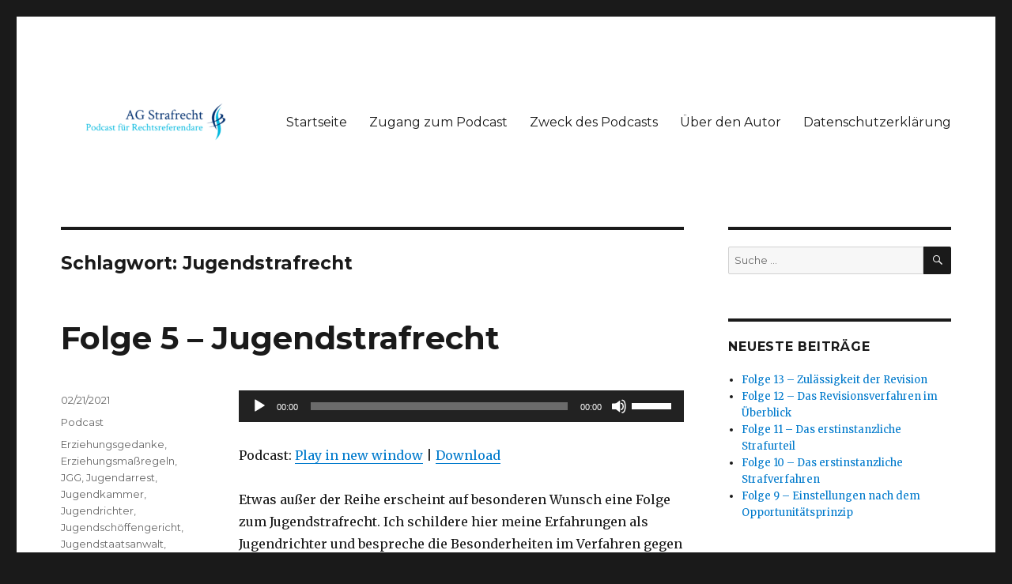

--- FILE ---
content_type: text/html; charset=UTF-8
request_url: https://ag-strafrecht.eu/tag/jugendstrafrecht/
body_size: 50831
content:
<!DOCTYPE html>
<html lang="de-DE" class="no-js">
<head>
	<meta charset="UTF-8">
	<meta name="viewport" content="width=device-width, initial-scale=1">
	<link rel="profile" href="https://gmpg.org/xfn/11">
		<script>(function(html){html.className = html.className.replace(/\bno-js\b/,'js')})(document.documentElement);</script>
<title>Jugendstrafrecht &#8211; AG Strafrecht</title>
<meta name='robots' content='max-image-preview:large' />
<link rel='dns-prefetch' href='//fonts.googleapis.com' />
<link rel='dns-prefetch' href='//s.w.org' />
<link href='https://fonts.gstatic.com' crossorigin rel='preconnect' />
<script>
window._wpemojiSettings = {"baseUrl":"https:\/\/s.w.org\/images\/core\/emoji\/14.0.0\/72x72\/","ext":".png","svgUrl":"https:\/\/s.w.org\/images\/core\/emoji\/14.0.0\/svg\/","svgExt":".svg","source":{"concatemoji":"https:\/\/ag-strafrecht.eu\/wp-includes\/js\/wp-emoji-release.min.js?ver=6.0"}};
/*! This file is auto-generated */
!function(e,a,t){var n,r,o,i=a.createElement("canvas"),p=i.getContext&&i.getContext("2d");function s(e,t){var a=String.fromCharCode,e=(p.clearRect(0,0,i.width,i.height),p.fillText(a.apply(this,e),0,0),i.toDataURL());return p.clearRect(0,0,i.width,i.height),p.fillText(a.apply(this,t),0,0),e===i.toDataURL()}function c(e){var t=a.createElement("script");t.src=e,t.defer=t.type="text/javascript",a.getElementsByTagName("head")[0].appendChild(t)}for(o=Array("flag","emoji"),t.supports={everything:!0,everythingExceptFlag:!0},r=0;r<o.length;r++)t.supports[o[r]]=function(e){if(!p||!p.fillText)return!1;switch(p.textBaseline="top",p.font="600 32px Arial",e){case"flag":return s([127987,65039,8205,9895,65039],[127987,65039,8203,9895,65039])?!1:!s([55356,56826,55356,56819],[55356,56826,8203,55356,56819])&&!s([55356,57332,56128,56423,56128,56418,56128,56421,56128,56430,56128,56423,56128,56447],[55356,57332,8203,56128,56423,8203,56128,56418,8203,56128,56421,8203,56128,56430,8203,56128,56423,8203,56128,56447]);case"emoji":return!s([129777,127995,8205,129778,127999],[129777,127995,8203,129778,127999])}return!1}(o[r]),t.supports.everything=t.supports.everything&&t.supports[o[r]],"flag"!==o[r]&&(t.supports.everythingExceptFlag=t.supports.everythingExceptFlag&&t.supports[o[r]]);t.supports.everythingExceptFlag=t.supports.everythingExceptFlag&&!t.supports.flag,t.DOMReady=!1,t.readyCallback=function(){t.DOMReady=!0},t.supports.everything||(n=function(){t.readyCallback()},a.addEventListener?(a.addEventListener("DOMContentLoaded",n,!1),e.addEventListener("load",n,!1)):(e.attachEvent("onload",n),a.attachEvent("onreadystatechange",function(){"complete"===a.readyState&&t.readyCallback()})),(e=t.source||{}).concatemoji?c(e.concatemoji):e.wpemoji&&e.twemoji&&(c(e.twemoji),c(e.wpemoji)))}(window,document,window._wpemojiSettings);
</script>
<style>
img.wp-smiley,
img.emoji {
	display: inline !important;
	border: none !important;
	box-shadow: none !important;
	height: 1em !important;
	width: 1em !important;
	margin: 0 0.07em !important;
	vertical-align: -0.1em !important;
	background: none !important;
	padding: 0 !important;
}
</style>
	<link rel='stylesheet' id='wp-block-library-css'  href='https://ag-strafrecht.eu/wp-includes/css/dist/block-library/style.min.css?ver=6.0' media='all' />
<style id='wp-block-library-theme-inline-css'>
.wp-block-audio figcaption{color:#555;font-size:13px;text-align:center}.is-dark-theme .wp-block-audio figcaption{color:hsla(0,0%,100%,.65)}.wp-block-code{border:1px solid #ccc;border-radius:4px;font-family:Menlo,Consolas,monaco,monospace;padding:.8em 1em}.wp-block-embed figcaption{color:#555;font-size:13px;text-align:center}.is-dark-theme .wp-block-embed figcaption{color:hsla(0,0%,100%,.65)}.blocks-gallery-caption{color:#555;font-size:13px;text-align:center}.is-dark-theme .blocks-gallery-caption{color:hsla(0,0%,100%,.65)}.wp-block-image figcaption{color:#555;font-size:13px;text-align:center}.is-dark-theme .wp-block-image figcaption{color:hsla(0,0%,100%,.65)}.wp-block-pullquote{border-top:4px solid;border-bottom:4px solid;margin-bottom:1.75em;color:currentColor}.wp-block-pullquote__citation,.wp-block-pullquote cite,.wp-block-pullquote footer{color:currentColor;text-transform:uppercase;font-size:.8125em;font-style:normal}.wp-block-quote{border-left:.25em solid;margin:0 0 1.75em;padding-left:1em}.wp-block-quote cite,.wp-block-quote footer{color:currentColor;font-size:.8125em;position:relative;font-style:normal}.wp-block-quote.has-text-align-right{border-left:none;border-right:.25em solid;padding-left:0;padding-right:1em}.wp-block-quote.has-text-align-center{border:none;padding-left:0}.wp-block-quote.is-large,.wp-block-quote.is-style-large,.wp-block-quote.is-style-plain{border:none}.wp-block-search .wp-block-search__label{font-weight:700}:where(.wp-block-group.has-background){padding:1.25em 2.375em}.wp-block-separator.has-css-opacity{opacity:.4}.wp-block-separator{border:none;border-bottom:2px solid;margin-left:auto;margin-right:auto}.wp-block-separator.has-alpha-channel-opacity{opacity:1}.wp-block-separator:not(.is-style-wide):not(.is-style-dots){width:100px}.wp-block-separator.has-background:not(.is-style-dots){border-bottom:none;height:1px}.wp-block-separator.has-background:not(.is-style-wide):not(.is-style-dots){height:2px}.wp-block-table thead{border-bottom:3px solid}.wp-block-table tfoot{border-top:3px solid}.wp-block-table td,.wp-block-table th{padding:.5em;border:1px solid;word-break:normal}.wp-block-table figcaption{color:#555;font-size:13px;text-align:center}.is-dark-theme .wp-block-table figcaption{color:hsla(0,0%,100%,.65)}.wp-block-video figcaption{color:#555;font-size:13px;text-align:center}.is-dark-theme .wp-block-video figcaption{color:hsla(0,0%,100%,.65)}.wp-block-template-part.has-background{padding:1.25em 2.375em;margin-top:0;margin-bottom:0}
</style>
<style id='global-styles-inline-css'>
body{--wp--preset--color--black: #000000;--wp--preset--color--cyan-bluish-gray: #abb8c3;--wp--preset--color--white: #fff;--wp--preset--color--pale-pink: #f78da7;--wp--preset--color--vivid-red: #cf2e2e;--wp--preset--color--luminous-vivid-orange: #ff6900;--wp--preset--color--luminous-vivid-amber: #fcb900;--wp--preset--color--light-green-cyan: #7bdcb5;--wp--preset--color--vivid-green-cyan: #00d084;--wp--preset--color--pale-cyan-blue: #8ed1fc;--wp--preset--color--vivid-cyan-blue: #0693e3;--wp--preset--color--vivid-purple: #9b51e0;--wp--preset--color--dark-gray: #1a1a1a;--wp--preset--color--medium-gray: #686868;--wp--preset--color--light-gray: #e5e5e5;--wp--preset--color--blue-gray: #4d545c;--wp--preset--color--bright-blue: #007acc;--wp--preset--color--light-blue: #9adffd;--wp--preset--color--dark-brown: #402b30;--wp--preset--color--medium-brown: #774e24;--wp--preset--color--dark-red: #640c1f;--wp--preset--color--bright-red: #ff675f;--wp--preset--color--yellow: #ffef8e;--wp--preset--gradient--vivid-cyan-blue-to-vivid-purple: linear-gradient(135deg,rgba(6,147,227,1) 0%,rgb(155,81,224) 100%);--wp--preset--gradient--light-green-cyan-to-vivid-green-cyan: linear-gradient(135deg,rgb(122,220,180) 0%,rgb(0,208,130) 100%);--wp--preset--gradient--luminous-vivid-amber-to-luminous-vivid-orange: linear-gradient(135deg,rgba(252,185,0,1) 0%,rgba(255,105,0,1) 100%);--wp--preset--gradient--luminous-vivid-orange-to-vivid-red: linear-gradient(135deg,rgba(255,105,0,1) 0%,rgb(207,46,46) 100%);--wp--preset--gradient--very-light-gray-to-cyan-bluish-gray: linear-gradient(135deg,rgb(238,238,238) 0%,rgb(169,184,195) 100%);--wp--preset--gradient--cool-to-warm-spectrum: linear-gradient(135deg,rgb(74,234,220) 0%,rgb(151,120,209) 20%,rgb(207,42,186) 40%,rgb(238,44,130) 60%,rgb(251,105,98) 80%,rgb(254,248,76) 100%);--wp--preset--gradient--blush-light-purple: linear-gradient(135deg,rgb(255,206,236) 0%,rgb(152,150,240) 100%);--wp--preset--gradient--blush-bordeaux: linear-gradient(135deg,rgb(254,205,165) 0%,rgb(254,45,45) 50%,rgb(107,0,62) 100%);--wp--preset--gradient--luminous-dusk: linear-gradient(135deg,rgb(255,203,112) 0%,rgb(199,81,192) 50%,rgb(65,88,208) 100%);--wp--preset--gradient--pale-ocean: linear-gradient(135deg,rgb(255,245,203) 0%,rgb(182,227,212) 50%,rgb(51,167,181) 100%);--wp--preset--gradient--electric-grass: linear-gradient(135deg,rgb(202,248,128) 0%,rgb(113,206,126) 100%);--wp--preset--gradient--midnight: linear-gradient(135deg,rgb(2,3,129) 0%,rgb(40,116,252) 100%);--wp--preset--duotone--dark-grayscale: url('#wp-duotone-dark-grayscale');--wp--preset--duotone--grayscale: url('#wp-duotone-grayscale');--wp--preset--duotone--purple-yellow: url('#wp-duotone-purple-yellow');--wp--preset--duotone--blue-red: url('#wp-duotone-blue-red');--wp--preset--duotone--midnight: url('#wp-duotone-midnight');--wp--preset--duotone--magenta-yellow: url('#wp-duotone-magenta-yellow');--wp--preset--duotone--purple-green: url('#wp-duotone-purple-green');--wp--preset--duotone--blue-orange: url('#wp-duotone-blue-orange');--wp--preset--font-size--small: 13px;--wp--preset--font-size--medium: 20px;--wp--preset--font-size--large: 36px;--wp--preset--font-size--x-large: 42px;}.has-black-color{color: var(--wp--preset--color--black) !important;}.has-cyan-bluish-gray-color{color: var(--wp--preset--color--cyan-bluish-gray) !important;}.has-white-color{color: var(--wp--preset--color--white) !important;}.has-pale-pink-color{color: var(--wp--preset--color--pale-pink) !important;}.has-vivid-red-color{color: var(--wp--preset--color--vivid-red) !important;}.has-luminous-vivid-orange-color{color: var(--wp--preset--color--luminous-vivid-orange) !important;}.has-luminous-vivid-amber-color{color: var(--wp--preset--color--luminous-vivid-amber) !important;}.has-light-green-cyan-color{color: var(--wp--preset--color--light-green-cyan) !important;}.has-vivid-green-cyan-color{color: var(--wp--preset--color--vivid-green-cyan) !important;}.has-pale-cyan-blue-color{color: var(--wp--preset--color--pale-cyan-blue) !important;}.has-vivid-cyan-blue-color{color: var(--wp--preset--color--vivid-cyan-blue) !important;}.has-vivid-purple-color{color: var(--wp--preset--color--vivid-purple) !important;}.has-black-background-color{background-color: var(--wp--preset--color--black) !important;}.has-cyan-bluish-gray-background-color{background-color: var(--wp--preset--color--cyan-bluish-gray) !important;}.has-white-background-color{background-color: var(--wp--preset--color--white) !important;}.has-pale-pink-background-color{background-color: var(--wp--preset--color--pale-pink) !important;}.has-vivid-red-background-color{background-color: var(--wp--preset--color--vivid-red) !important;}.has-luminous-vivid-orange-background-color{background-color: var(--wp--preset--color--luminous-vivid-orange) !important;}.has-luminous-vivid-amber-background-color{background-color: var(--wp--preset--color--luminous-vivid-amber) !important;}.has-light-green-cyan-background-color{background-color: var(--wp--preset--color--light-green-cyan) !important;}.has-vivid-green-cyan-background-color{background-color: var(--wp--preset--color--vivid-green-cyan) !important;}.has-pale-cyan-blue-background-color{background-color: var(--wp--preset--color--pale-cyan-blue) !important;}.has-vivid-cyan-blue-background-color{background-color: var(--wp--preset--color--vivid-cyan-blue) !important;}.has-vivid-purple-background-color{background-color: var(--wp--preset--color--vivid-purple) !important;}.has-black-border-color{border-color: var(--wp--preset--color--black) !important;}.has-cyan-bluish-gray-border-color{border-color: var(--wp--preset--color--cyan-bluish-gray) !important;}.has-white-border-color{border-color: var(--wp--preset--color--white) !important;}.has-pale-pink-border-color{border-color: var(--wp--preset--color--pale-pink) !important;}.has-vivid-red-border-color{border-color: var(--wp--preset--color--vivid-red) !important;}.has-luminous-vivid-orange-border-color{border-color: var(--wp--preset--color--luminous-vivid-orange) !important;}.has-luminous-vivid-amber-border-color{border-color: var(--wp--preset--color--luminous-vivid-amber) !important;}.has-light-green-cyan-border-color{border-color: var(--wp--preset--color--light-green-cyan) !important;}.has-vivid-green-cyan-border-color{border-color: var(--wp--preset--color--vivid-green-cyan) !important;}.has-pale-cyan-blue-border-color{border-color: var(--wp--preset--color--pale-cyan-blue) !important;}.has-vivid-cyan-blue-border-color{border-color: var(--wp--preset--color--vivid-cyan-blue) !important;}.has-vivid-purple-border-color{border-color: var(--wp--preset--color--vivid-purple) !important;}.has-vivid-cyan-blue-to-vivid-purple-gradient-background{background: var(--wp--preset--gradient--vivid-cyan-blue-to-vivid-purple) !important;}.has-light-green-cyan-to-vivid-green-cyan-gradient-background{background: var(--wp--preset--gradient--light-green-cyan-to-vivid-green-cyan) !important;}.has-luminous-vivid-amber-to-luminous-vivid-orange-gradient-background{background: var(--wp--preset--gradient--luminous-vivid-amber-to-luminous-vivid-orange) !important;}.has-luminous-vivid-orange-to-vivid-red-gradient-background{background: var(--wp--preset--gradient--luminous-vivid-orange-to-vivid-red) !important;}.has-very-light-gray-to-cyan-bluish-gray-gradient-background{background: var(--wp--preset--gradient--very-light-gray-to-cyan-bluish-gray) !important;}.has-cool-to-warm-spectrum-gradient-background{background: var(--wp--preset--gradient--cool-to-warm-spectrum) !important;}.has-blush-light-purple-gradient-background{background: var(--wp--preset--gradient--blush-light-purple) !important;}.has-blush-bordeaux-gradient-background{background: var(--wp--preset--gradient--blush-bordeaux) !important;}.has-luminous-dusk-gradient-background{background: var(--wp--preset--gradient--luminous-dusk) !important;}.has-pale-ocean-gradient-background{background: var(--wp--preset--gradient--pale-ocean) !important;}.has-electric-grass-gradient-background{background: var(--wp--preset--gradient--electric-grass) !important;}.has-midnight-gradient-background{background: var(--wp--preset--gradient--midnight) !important;}.has-small-font-size{font-size: var(--wp--preset--font-size--small) !important;}.has-medium-font-size{font-size: var(--wp--preset--font-size--medium) !important;}.has-large-font-size{font-size: var(--wp--preset--font-size--large) !important;}.has-x-large-font-size{font-size: var(--wp--preset--font-size--x-large) !important;}
</style>
<link rel='stylesheet' id='twentysixteen-fonts-css'  href='https://fonts.googleapis.com/css?family=Merriweather%3A400%2C700%2C900%2C400italic%2C700italic%2C900italic%7CMontserrat%3A400%2C700%7CInconsolata%3A400&#038;subset=latin%2Clatin-ext&#038;display=fallback' media='all' />
<link rel='stylesheet' id='genericons-css'  href='https://ag-strafrecht.eu/wp-content/themes/twentysixteen/genericons/genericons.css?ver=20201208' media='all' />
<link rel='stylesheet' id='twentysixteen-style-css'  href='https://ag-strafrecht.eu/wp-content/themes/twentysixteen/style.css?ver=20201208' media='all' />
<link rel='stylesheet' id='twentysixteen-block-style-css'  href='https://ag-strafrecht.eu/wp-content/themes/twentysixteen/css/blocks.css?ver=20190102' media='all' />
<!--[if lt IE 10]>
<link rel='stylesheet' id='twentysixteen-ie-css'  href='https://ag-strafrecht.eu/wp-content/themes/twentysixteen/css/ie.css?ver=20170530' media='all' />
<![endif]-->
<!--[if lt IE 9]>
<link rel='stylesheet' id='twentysixteen-ie8-css'  href='https://ag-strafrecht.eu/wp-content/themes/twentysixteen/css/ie8.css?ver=20170530' media='all' />
<![endif]-->
<!--[if lt IE 8]>
<link rel='stylesheet' id='twentysixteen-ie7-css'  href='https://ag-strafrecht.eu/wp-content/themes/twentysixteen/css/ie7.css?ver=20170530' media='all' />
<![endif]-->
<script src='https://ag-strafrecht.eu/wp-content/plugins/strato-assistant/js/cookies.js?ver=6.0' id='strato-assistant-wp-cookies-js'></script>
<!--[if lt IE 9]>
<script src='https://ag-strafrecht.eu/wp-content/themes/twentysixteen/js/html5.js?ver=3.7.3' id='twentysixteen-html5-js'></script>
<![endif]-->
<script src='https://ag-strafrecht.eu/wp-includes/js/jquery/jquery.min.js?ver=3.6.0' id='jquery-core-js'></script>
<script src='https://ag-strafrecht.eu/wp-includes/js/jquery/jquery-migrate.min.js?ver=3.3.2' id='jquery-migrate-js'></script>
<link rel="https://api.w.org/" href="https://ag-strafrecht.eu/wp-json/" /><link rel="alternate" type="application/json" href="https://ag-strafrecht.eu/wp-json/wp/v2/tags/49" /><link rel="EditURI" type="application/rsd+xml" title="RSD" href="https://ag-strafrecht.eu/xmlrpc.php?rsd" />
<link rel="wlwmanifest" type="application/wlwmanifest+xml" href="https://ag-strafrecht.eu/wp-includes/wlwmanifest.xml" /> 
<meta name="generator" content="WordPress 6.0" />
<script type="text/javascript"><!--
function powerpress_pinw(pinw_url){window.open(pinw_url, 'PowerPressPlayer','toolbar=0,status=0,resizable=1,width=460,height=320');	return false;}
//-->
</script>
<style>.recentcomments a{display:inline !important;padding:0 !important;margin:0 !important;}</style>		<style type="text/css" id="twentysixteen-header-css">
		.site-branding {
			margin: 0 auto 0 0;
		}

		.site-branding .site-title,
		.site-description {
			clip: rect(1px, 1px, 1px, 1px);
			position: absolute;
		}
		</style>
		<link rel="icon" href="https://ag-strafrecht.eu/wp-content/uploads/2020/12/cropped-FaviconLogo-32x32.jpg" sizes="32x32" />
<link rel="icon" href="https://ag-strafrecht.eu/wp-content/uploads/2020/12/cropped-FaviconLogo-192x192.jpg" sizes="192x192" />
<link rel="apple-touch-icon" href="https://ag-strafrecht.eu/wp-content/uploads/2020/12/cropped-FaviconLogo-180x180.jpg" />
<meta name="msapplication-TileImage" content="https://ag-strafrecht.eu/wp-content/uploads/2020/12/cropped-FaviconLogo-270x270.jpg" />
</head>

<body class="archive tag tag-jugendstrafrecht tag-49 wp-custom-logo wp-embed-responsive hfeed">
<svg xmlns="http://www.w3.org/2000/svg" viewBox="0 0 0 0" width="0" height="0" focusable="false" role="none" style="visibility: hidden; position: absolute; left: -9999px; overflow: hidden;" ><defs><filter id="wp-duotone-dark-grayscale"><feColorMatrix color-interpolation-filters="sRGB" type="matrix" values=" .299 .587 .114 0 0 .299 .587 .114 0 0 .299 .587 .114 0 0 .299 .587 .114 0 0 " /><feComponentTransfer color-interpolation-filters="sRGB" ><feFuncR type="table" tableValues="0 0.49803921568627" /><feFuncG type="table" tableValues="0 0.49803921568627" /><feFuncB type="table" tableValues="0 0.49803921568627" /><feFuncA type="table" tableValues="1 1" /></feComponentTransfer><feComposite in2="SourceGraphic" operator="in" /></filter></defs></svg><svg xmlns="http://www.w3.org/2000/svg" viewBox="0 0 0 0" width="0" height="0" focusable="false" role="none" style="visibility: hidden; position: absolute; left: -9999px; overflow: hidden;" ><defs><filter id="wp-duotone-grayscale"><feColorMatrix color-interpolation-filters="sRGB" type="matrix" values=" .299 .587 .114 0 0 .299 .587 .114 0 0 .299 .587 .114 0 0 .299 .587 .114 0 0 " /><feComponentTransfer color-interpolation-filters="sRGB" ><feFuncR type="table" tableValues="0 1" /><feFuncG type="table" tableValues="0 1" /><feFuncB type="table" tableValues="0 1" /><feFuncA type="table" tableValues="1 1" /></feComponentTransfer><feComposite in2="SourceGraphic" operator="in" /></filter></defs></svg><svg xmlns="http://www.w3.org/2000/svg" viewBox="0 0 0 0" width="0" height="0" focusable="false" role="none" style="visibility: hidden; position: absolute; left: -9999px; overflow: hidden;" ><defs><filter id="wp-duotone-purple-yellow"><feColorMatrix color-interpolation-filters="sRGB" type="matrix" values=" .299 .587 .114 0 0 .299 .587 .114 0 0 .299 .587 .114 0 0 .299 .587 .114 0 0 " /><feComponentTransfer color-interpolation-filters="sRGB" ><feFuncR type="table" tableValues="0.54901960784314 0.98823529411765" /><feFuncG type="table" tableValues="0 1" /><feFuncB type="table" tableValues="0.71764705882353 0.25490196078431" /><feFuncA type="table" tableValues="1 1" /></feComponentTransfer><feComposite in2="SourceGraphic" operator="in" /></filter></defs></svg><svg xmlns="http://www.w3.org/2000/svg" viewBox="0 0 0 0" width="0" height="0" focusable="false" role="none" style="visibility: hidden; position: absolute; left: -9999px; overflow: hidden;" ><defs><filter id="wp-duotone-blue-red"><feColorMatrix color-interpolation-filters="sRGB" type="matrix" values=" .299 .587 .114 0 0 .299 .587 .114 0 0 .299 .587 .114 0 0 .299 .587 .114 0 0 " /><feComponentTransfer color-interpolation-filters="sRGB" ><feFuncR type="table" tableValues="0 1" /><feFuncG type="table" tableValues="0 0.27843137254902" /><feFuncB type="table" tableValues="0.5921568627451 0.27843137254902" /><feFuncA type="table" tableValues="1 1" /></feComponentTransfer><feComposite in2="SourceGraphic" operator="in" /></filter></defs></svg><svg xmlns="http://www.w3.org/2000/svg" viewBox="0 0 0 0" width="0" height="0" focusable="false" role="none" style="visibility: hidden; position: absolute; left: -9999px; overflow: hidden;" ><defs><filter id="wp-duotone-midnight"><feColorMatrix color-interpolation-filters="sRGB" type="matrix" values=" .299 .587 .114 0 0 .299 .587 .114 0 0 .299 .587 .114 0 0 .299 .587 .114 0 0 " /><feComponentTransfer color-interpolation-filters="sRGB" ><feFuncR type="table" tableValues="0 0" /><feFuncG type="table" tableValues="0 0.64705882352941" /><feFuncB type="table" tableValues="0 1" /><feFuncA type="table" tableValues="1 1" /></feComponentTransfer><feComposite in2="SourceGraphic" operator="in" /></filter></defs></svg><svg xmlns="http://www.w3.org/2000/svg" viewBox="0 0 0 0" width="0" height="0" focusable="false" role="none" style="visibility: hidden; position: absolute; left: -9999px; overflow: hidden;" ><defs><filter id="wp-duotone-magenta-yellow"><feColorMatrix color-interpolation-filters="sRGB" type="matrix" values=" .299 .587 .114 0 0 .299 .587 .114 0 0 .299 .587 .114 0 0 .299 .587 .114 0 0 " /><feComponentTransfer color-interpolation-filters="sRGB" ><feFuncR type="table" tableValues="0.78039215686275 1" /><feFuncG type="table" tableValues="0 0.94901960784314" /><feFuncB type="table" tableValues="0.35294117647059 0.47058823529412" /><feFuncA type="table" tableValues="1 1" /></feComponentTransfer><feComposite in2="SourceGraphic" operator="in" /></filter></defs></svg><svg xmlns="http://www.w3.org/2000/svg" viewBox="0 0 0 0" width="0" height="0" focusable="false" role="none" style="visibility: hidden; position: absolute; left: -9999px; overflow: hidden;" ><defs><filter id="wp-duotone-purple-green"><feColorMatrix color-interpolation-filters="sRGB" type="matrix" values=" .299 .587 .114 0 0 .299 .587 .114 0 0 .299 .587 .114 0 0 .299 .587 .114 0 0 " /><feComponentTransfer color-interpolation-filters="sRGB" ><feFuncR type="table" tableValues="0.65098039215686 0.40392156862745" /><feFuncG type="table" tableValues="0 1" /><feFuncB type="table" tableValues="0.44705882352941 0.4" /><feFuncA type="table" tableValues="1 1" /></feComponentTransfer><feComposite in2="SourceGraphic" operator="in" /></filter></defs></svg><svg xmlns="http://www.w3.org/2000/svg" viewBox="0 0 0 0" width="0" height="0" focusable="false" role="none" style="visibility: hidden; position: absolute; left: -9999px; overflow: hidden;" ><defs><filter id="wp-duotone-blue-orange"><feColorMatrix color-interpolation-filters="sRGB" type="matrix" values=" .299 .587 .114 0 0 .299 .587 .114 0 0 .299 .587 .114 0 0 .299 .587 .114 0 0 " /><feComponentTransfer color-interpolation-filters="sRGB" ><feFuncR type="table" tableValues="0.098039215686275 1" /><feFuncG type="table" tableValues="0 0.66274509803922" /><feFuncB type="table" tableValues="0.84705882352941 0.41960784313725" /><feFuncA type="table" tableValues="1 1" /></feComponentTransfer><feComposite in2="SourceGraphic" operator="in" /></filter></defs></svg><div id="page" class="site">
	<div class="site-inner">
		<a class="skip-link screen-reader-text" href="#content">Zum Inhalt springen</a>

		<header id="masthead" class="site-header" role="banner">
			<div class="site-header-main">
				<div class="site-branding">
					<a href="https://ag-strafrecht.eu/" class="custom-logo-link" rel="home"><img width="240" height="80" src="https://ag-strafrecht.eu/wp-content/uploads/2020/12/cropped-TwitterHeader.png" class="custom-logo" alt="AG Strafrecht" /></a>
											<p class="site-title"><a href="https://ag-strafrecht.eu/" rel="home">AG Strafrecht</a></p>
												<p class="site-description">Podcast für Rechtsreferendare</p>
									</div><!-- .site-branding -->

									<button id="menu-toggle" class="menu-toggle">Menü</button>

					<div id="site-header-menu" class="site-header-menu">
													<nav id="site-navigation" class="main-navigation" role="navigation" aria-label="Primäres Menü">
								<div class="menu-menue-container"><ul id="menu-menue" class="primary-menu"><li id="menu-item-6" class="menu-item menu-item-type-custom menu-item-object-custom menu-item-home menu-item-6"><a href="http://ag-strafrecht.eu">Startseite</a></li>
<li id="menu-item-15" class="menu-item menu-item-type-post_type menu-item-object-page menu-item-15"><a href="https://ag-strafrecht.eu/zugang-zum-podcast/">Zugang zum Podcast</a></li>
<li id="menu-item-16" class="menu-item menu-item-type-post_type menu-item-object-page menu-item-16"><a href="https://ag-strafrecht.eu/zweck-des-podcasts/">Zweck des Podcasts</a></li>
<li id="menu-item-17" class="menu-item menu-item-type-post_type menu-item-object-page menu-item-17"><a href="https://ag-strafrecht.eu/ueber-den-autor/">Über den Autor</a></li>
<li id="menu-item-30" class="menu-item menu-item-type-post_type menu-item-object-page menu-item-privacy-policy menu-item-30"><a href="https://ag-strafrecht.eu/datenschutzerklaerung/">Datenschutzerklärung</a></li>
</ul></div>							</nav><!-- .main-navigation -->
						
											</div><!-- .site-header-menu -->
							</div><!-- .site-header-main -->

					</header><!-- .site-header -->

		<div id="content" class="site-content">

	<div id="primary" class="content-area">
		<main id="main" class="site-main" role="main">

		
			<header class="page-header">
				<h1 class="page-title">Schlagwort: <span>Jugendstrafrecht</span></h1>			</header><!-- .page-header -->

			
<article id="post-54" class="post-54 post type-post status-publish format-standard hentry category-podcast tag-erziehungsgedanke tag-erziehungsmassregeln tag-jgg tag-jugendarrest tag-jugendkammer tag-jugendrichter tag-jugendschoeffengericht tag-jugendstaatsanwalt tag-jugendstrafe tag-jugendstrafrecht tag-sozialstunden tag-vorbewaehrung tag-warnschussarrest tag-zuchtmittel">
	<header class="entry-header">
		
		<h2 class="entry-title"><a href="https://ag-strafrecht.eu/podcast/folge-5-jugendstrafrecht/" rel="bookmark">Folge 5 &#8211; Jugendstrafrecht</a></h2>	</header><!-- .entry-header -->

	
	
	<div class="entry-content">
		<div class="powerpress_player" id="powerpress_player_2395"><!--[if lt IE 9]><script>document.createElement('audio');</script><![endif]-->
<audio class="wp-audio-shortcode" id="audio-54-1" preload="none" style="width: 100%;" controls="controls"><source type="audio/mpeg" src="https://www.ag-strafrecht.eu/podcast/folge5/folge5.mp3?_=1" /><a href="https://www.ag-strafrecht.eu/podcast/folge5/folge5.mp3">https://www.ag-strafrecht.eu/podcast/folge5/folge5.mp3</a></audio></div><p class="powerpress_links powerpress_links_mp3">Podcast: <a href="https://www.ag-strafrecht.eu/podcast/folge5/folge5.mp3" class="powerpress_link_pinw" target="_blank" title="Play in new window" onclick="return powerpress_pinw('https://ag-strafrecht.eu/?powerpress_pinw=54-podcast');" rel="nofollow">Play in new window</a> | <a href="https://www.ag-strafrecht.eu/podcast/folge5/folge5.mp3" class="powerpress_link_d" title="Download" rel="nofollow" download="folge5.mp3">Download</a></p>
<p>Etwas außer der Reihe erscheint auf besonderen Wunsch eine Folge zum Jugendstrafrecht. Ich schildere hier meine Erfahrungen als Jugendrichter und bespreche die Besonderheiten im Verfahren gegen Jugendliche und Heranwachsende nach dem JGG.</p>



<p></p>



<p><strong>Gerichtsverfassung der Jugendgerichte und Verfahrensbeteiligte:</strong></p>



<ul><li><a href="https://www.gesetze-im-internet.de/jgg/__1.html" data-type="URL" data-id="https://www.gesetze-im-internet.de/jgg/__1.html" target="_blank" rel="noreferrer noopener">§ 1 JGG</a></li><li><a href="https://www.gesetze-im-internet.de/jgg/__3.html" data-type="URL" data-id="https://www.gesetze-im-internet.de/jgg/__3.html" target="_blank" rel="noreferrer noopener">§ 3 JGG</a></li><li><a href="https://www.gesetze-im-internet.de/jgg/__33.html" data-type="URL" data-id="https://www.gesetze-im-internet.de/jgg/__33.html" target="_blank" rel="noreferrer noopener">§ 33 JGG</a></li><li><a href="https://www.gesetze-im-internet.de/jgg/__35.html" data-type="URL" data-id="https://www.gesetze-im-internet.de/jgg/__35.html" target="_blank" rel="noreferrer noopener">§ 35 JGG</a></li><li><a href="https://www.gesetze-im-internet.de/jgg/__36.html" data-type="URL" data-id="https://www.gesetze-im-internet.de/jgg/__36.html" target="_blank" rel="noreferrer noopener">§ 36 JGG</a></li><li><a href="https://www.gesetze-im-internet.de/jgg/__38.html" data-type="URL" data-id="https://www.gesetze-im-internet.de/jgg/__38.html" target="_blank" rel="noreferrer noopener">§ 38 JGG</a></li></ul>



<p></p>



<p><strong>Sachliche Zuständigkeiten:</strong></p>



<ul><li><a href="https://www.gesetze-im-internet.de/jgg/__34.html" data-type="URL" data-id="https://www.gesetze-im-internet.de/jgg/__34.html" target="_blank" rel="noreferrer noopener">§ 34 JGG</a></li><li><a href="https://www.gesetze-im-internet.de/jgg/__39.html" data-type="URL" data-id="https://www.gesetze-im-internet.de/jgg/__39.html" target="_blank" rel="noreferrer noopener">§ 39 JGG</a></li><li><a href="https://www.gesetze-im-internet.de/jgg/__41.html" data-type="URL" data-id="https://www.gesetze-im-internet.de/jgg/__41.html" target="_blank" rel="noreferrer noopener">§ 41 JGG</a></li><li><a href="https://www.gesetze-im-internet.de/jgg/__42.html" data-type="URL" data-id="https://www.gesetze-im-internet.de/jgg/__42.html" target="_blank" rel="noreferrer noopener">§ 42 JGG</a></li></ul>



<p></p>



<p><strong>Besonderheiten im Verfahren gegen Jugendliche</strong>:</p>



<ul><li><a href="https://www.gesetze-im-internet.de/jgg/__45.html" data-type="URL" data-id="https://www.gesetze-im-internet.de/jgg/__45.html" target="_blank" rel="noreferrer noopener">§ 45 JGG</a></li><li><a href="https://www.bundesverfassungsgericht.de/SharedDocs/Downloads/DE/2017/03/rk20170308_2bvr228216.pdf;jsessionid=3BBA06DAFB91CE85D39DBDE6AED1BD44.2_cid377?__blob=publicationFile&amp;v=6" data-type="URL" data-id="https://www.bundesverfassungsgericht.de/SharedDocs/Downloads/DE/2017/03/rk20170308_2bvr228216.pdf;jsessionid=3BBA06DAFB91CE85D39DBDE6AED1BD44.2_cid377?__blob=publicationFile&amp;v=6" target="_blank" rel="noreferrer noopener">BVerfG, Beschluss vom 08.03.2017, Az.: 2 BvR 2282/16</a></li><li><a href="https://www.gesetze-im-internet.de/jgg/__47.html" data-type="URL" data-id="https://www.gesetze-im-internet.de/jgg/__47.html" target="_blank" rel="noreferrer noopener">§ 47 JGG</a></li><li><a href="https://www.gesetze-im-internet.de/jgg/__48.html" data-type="URL" data-id="https://www.gesetze-im-internet.de/jgg/__48.html" target="_blank" rel="noreferrer noopener">§ 48 JGG</a></li><li><a href="https://www.gesetze-im-internet.de/jgg/__55.html" data-type="URL" data-id="https://www.gesetze-im-internet.de/jgg/__55.html" target="_blank" rel="noreferrer noopener">§ 55 JGG</a></li></ul>



<p></p>



<p><strong>Sanktionsmöglichkeiten:</strong></p>



<ul><li><a href="https://www.gesetze-im-internet.de/jgg/__2.html" data-type="URL" data-id="https://www.gesetze-im-internet.de/jgg/__2.html" target="_blank" rel="noreferrer noopener">§ 2 JGG</a></li><li><a href="https://www.gesetze-im-internet.de/jgg/__5.html" data-type="URL" data-id="https://www.gesetze-im-internet.de/jgg/__5.html" target="_blank" rel="noreferrer noopener">§ 5 JGG</a></li><li><a href="https://www.gesetze-im-internet.de/jgg/__6.html" data-type="URL" data-id="https://www.gesetze-im-internet.de/jgg/__6.html" target="_blank" rel="noreferrer noopener">§ 6 JGG</a></li><li><a href="https://www.gesetze-im-internet.de/jgg/__7.html" data-type="URL" data-id="https://www.gesetze-im-internet.de/jgg/__7.html" target="_blank" rel="noreferrer noopener">§ 7 JGG</a></li><li><a href="https://www.gesetze-im-internet.de/jgg/__8.html" data-type="URL" data-id="https://www.gesetze-im-internet.de/jgg/__8.html" target="_blank" rel="noreferrer noopener">§ 8 JGG</a></li><li><a href="https://www.gesetze-im-internet.de/jgg/__9.html" data-type="URL" data-id="https://www.gesetze-im-internet.de/jgg/__9.html" target="_blank" rel="noreferrer noopener">§ 9 JGG</a></li><li><a href="https://www.gesetze-im-internet.de/jgg/__10.html" data-type="URL" data-id="https://www.gesetze-im-internet.de/jgg/__10.html" target="_blank" rel="noreferrer noopener">§ 10 JGG</a></li><li><a href="https://www.gesetze-im-internet.de/jgg/__11.html" data-type="URL" data-id="https://www.gesetze-im-internet.de/jgg/__11.html" target="_blank" rel="noreferrer noopener">§ 11 JGG</a></li><li><a href="https://www.gesetze-im-internet.de/jgg/__12.html" data-type="URL" data-id="https://www.gesetze-im-internet.de/jgg/__12.html" target="_blank" rel="noreferrer noopener">§ 12 JGG</a></li><li><a href="https://www.gesetze-im-internet.de/jgg/__13.html" data-type="URL" data-id="https://www.gesetze-im-internet.de/jgg/__13.html" target="_blank" rel="noreferrer noopener">§ 13 JGG</a></li><li><a href="https://www.gesetze-im-internet.de/jgg/__14.html" data-type="URL" data-id="https://www.gesetze-im-internet.de/jgg/__14.html" target="_blank" rel="noreferrer noopener">§ 14 JGG</a></li><li><a href="https://www.gesetze-im-internet.de/jgg/__15.html" data-type="URL" data-id="https://www.gesetze-im-internet.de/jgg/__15.html" target="_blank" rel="noreferrer noopener">§ 15 JGG</a></li><li><a href="https://www.gesetze-im-internet.de/jgg/__16.html" data-type="URL" data-id="https://www.gesetze-im-internet.de/jgg/__16.html" target="_blank" rel="noreferrer noopener">§ 16 JGG</a></li><li><a href="https://www.gesetze-im-internet.de/jgg/__16a.html" data-type="URL" data-id="https://www.gesetze-im-internet.de/jgg/__16a.html" target="_blank" rel="noreferrer noopener">§ 16a JGG</a></li><li><a href="https://www.gesetze-im-internet.de/jgg/__17.html" data-type="URL" data-id="https://www.gesetze-im-internet.de/jgg/__17.html" target="_blank" rel="noreferrer noopener">§ 17 JGG</a></li><li><a href="https://juris.bundesgerichtshof.de/cgi-bin/rechtsprechung/document.py?Gericht=bgh&amp;Art=en&amp;sid=e915b8d90377521542e1826bf9ca7c19&amp;nr=87403&amp;pos=0&amp;anz=1&amp;Blank=1.pdf" data-type="URL" data-id="https://juris.bundesgerichtshof.de/cgi-bin/rechtsprechung/document.py?Gericht=bgh&amp;Art=en&amp;sid=e915b8d90377521542e1826bf9ca7c19&amp;nr=87403&amp;pos=0&amp;anz=1&amp;Blank=1.pdf" target="_blank" rel="noreferrer noopener">BGH, Beschluss vom 18.07.2018, Az.: 2 StR 150/18</a></li><li><a href="https://juris.bundesgerichtshof.de/cgi-bin/rechtsprechung/document.py?Gericht=bgh&amp;Art=en&amp;sid=997dbe032154c6c767b289d5305eeb0e&amp;nr=104514&amp;pos=0&amp;anz=1&amp;Blank=1.pdf" data-type="URL" data-id="https://juris.bundesgerichtshof.de/cgi-bin/rechtsprechung/document.py?Gericht=bgh&amp;Art=en&amp;sid=997dbe032154c6c767b289d5305eeb0e&amp;nr=104514&amp;pos=0&amp;anz=1&amp;Blank=1.pdf" target="_blank" rel="noreferrer noopener">BGH, Beschluss vom 06.02.2020, Az.: 3 StR 331/19</a></li><li><a href="https://www.gesetze-im-internet.de/jgg/__18.html" data-type="URL" data-id="https://www.gesetze-im-internet.de/jgg/__18.html" target="_blank" rel="noreferrer noopener">§ 18 JGG</a></li><li><a href="https://www.gesetze-im-internet.de/jgg/__27.html" data-type="URL" data-id="https://www.gesetze-im-internet.de/jgg/__27.html" target="_blank" rel="noreferrer noopener">§ 27 JGG</a></li><li><a href="https://www.gesetze-im-internet.de/jgg/__30.html" data-type="URL" data-id="https://www.gesetze-im-internet.de/jgg/__30.html" target="_blank" rel="noreferrer noopener">§ 30 JGG</a></li></ul>



<p></p>



<p><strong>Verfahren gegen Heranwachsende:</strong></p>



<ul><li><a href="https://www.gesetze-im-internet.de/jgg/__105.html" data-type="URL" data-id="https://www.gesetze-im-internet.de/jgg/__105.html" target="_blank" rel="noreferrer noopener">§ 105 JGG</a></li></ul>
	</div><!-- .entry-content -->

	<footer class="entry-footer">
		<span class="byline"><span class="author vcard"><img alt='' src='https://secure.gravatar.com/avatar/586fc52ba3e594c9d0228819f88ff3f0?s=49&#038;d=blank&#038;r=g' srcset='https://secure.gravatar.com/avatar/586fc52ba3e594c9d0228819f88ff3f0?s=98&#038;d=blank&#038;r=g 2x' class='avatar avatar-49 photo' height='49' width='49' loading='lazy'/><span class="screen-reader-text">Autor </span> <a class="url fn n" href="https://ag-strafrecht.eu/author/admin/">Christian Konert</a></span></span><span class="posted-on"><span class="screen-reader-text">Veröffentlicht am </span><a href="https://ag-strafrecht.eu/podcast/folge-5-jugendstrafrecht/" rel="bookmark"><time class="entry-date published" datetime="2021-02-21T18:23:13+00:00">02/21/2021</time><time class="updated" datetime="2021-02-21T18:23:15+00:00">02/21/2021</time></a></span><span class="cat-links"><span class="screen-reader-text">Kategorien </span><a href="https://ag-strafrecht.eu/category/podcast/" rel="category tag">Podcast</a></span><span class="tags-links"><span class="screen-reader-text">Schlagwörter </span><a href="https://ag-strafrecht.eu/tag/erziehungsgedanke/" rel="tag">Erziehungsgedanke</a>, <a href="https://ag-strafrecht.eu/tag/erziehungsmassregeln/" rel="tag">Erziehungsmaßregeln</a>, <a href="https://ag-strafrecht.eu/tag/jgg/" rel="tag">JGG</a>, <a href="https://ag-strafrecht.eu/tag/jugendarrest/" rel="tag">Jugendarrest</a>, <a href="https://ag-strafrecht.eu/tag/jugendkammer/" rel="tag">Jugendkammer</a>, <a href="https://ag-strafrecht.eu/tag/jugendrichter/" rel="tag">Jugendrichter</a>, <a href="https://ag-strafrecht.eu/tag/jugendschoeffengericht/" rel="tag">Jugendschöffengericht</a>, <a href="https://ag-strafrecht.eu/tag/jugendstaatsanwalt/" rel="tag">Jugendstaatsanwalt</a>, <a href="https://ag-strafrecht.eu/tag/jugendstrafe/" rel="tag">Jugendstrafe</a>, <a href="https://ag-strafrecht.eu/tag/jugendstrafrecht/" rel="tag">Jugendstrafrecht</a>, <a href="https://ag-strafrecht.eu/tag/sozialstunden/" rel="tag">Sozialstunden</a>, <a href="https://ag-strafrecht.eu/tag/vorbewaehrung/" rel="tag">Vorbewährung</a>, <a href="https://ag-strafrecht.eu/tag/warnschussarrest/" rel="tag">Warnschussarrest</a>, <a href="https://ag-strafrecht.eu/tag/zuchtmittel/" rel="tag">Zuchtmittel</a></span><span class="comments-link"><a href="https://ag-strafrecht.eu/podcast/folge-5-jugendstrafrecht/#respond">Schreibe einen Kommentar<span class="screen-reader-text"> zu Folge 5 &#8211; Jugendstrafrecht</span></a></span>			</footer><!-- .entry-footer -->
</article><!-- #post-54 -->

		</main><!-- .site-main -->
	</div><!-- .content-area -->


	<aside id="secondary" class="sidebar widget-area" role="complementary">
		<section id="search-2" class="widget widget_search">
<form role="search" method="get" class="search-form" action="https://ag-strafrecht.eu/">
	<label>
		<span class="screen-reader-text">Suche nach:</span>
		<input type="search" class="search-field" placeholder="Suche&#160;&hellip;" value="" name="s" />
	</label>
	<button type="submit" class="search-submit"><span class="screen-reader-text">Suchen</span></button>
</form>
</section>
		<section id="recent-posts-2" class="widget widget_recent_entries">
		<h2 class="widget-title">Neueste Beiträge</h2><nav aria-label="Neueste Beiträge">
		<ul>
											<li>
					<a href="https://ag-strafrecht.eu/podcast/folge-13-zulaessigkeit-der-revision/">Folge 13 &#8211; Zulässigkeit der Revision</a>
									</li>
											<li>
					<a href="https://ag-strafrecht.eu/podcast/folge-12-das-revisionsverfahren-im-ueberblick/">Folge 12 &#8211; Das Revisionsverfahren im Überblick</a>
									</li>
											<li>
					<a href="https://ag-strafrecht.eu/podcast/folge-11-das-erstinstanzliche-strafurteil/">Folge 11 &#8211; Das erstinstanzliche Strafurteil</a>
									</li>
											<li>
					<a href="https://ag-strafrecht.eu/podcast/folge-10-das-erstinstanzliche-strafverfahren/">Folge 10 &#8211; Das erstinstanzliche Strafverfahren</a>
									</li>
											<li>
					<a href="https://ag-strafrecht.eu/podcast/folge-9-einstellungen-nach-dem-opportunitaetsprinzip/">Folge 9 &#8211; Einstellungen nach dem Opportunitätsprinzip</a>
									</li>
					</ul>

		</nav></section><section id="recent-comments-2" class="widget widget_recent_comments"><h2 class="widget-title">Neueste Kommentare</h2><nav aria-label="Neueste Kommentare"><ul id="recentcomments"><li class="recentcomments"><span class="comment-author-link"><a href='http://ag-strafrecht.eu' rel='external nofollow ugc' class='url'>Christian Konert</a></span> bei <a href="https://ag-strafrecht.eu/podcast/folge-10-das-erstinstanzliche-strafverfahren/#comment-23">Folge 10 &#8211; Das erstinstanzliche Strafverfahren</a></li><li class="recentcomments"><span class="comment-author-link"><a href='http://ag-strafrecht.eu' rel='external nofollow ugc' class='url'>Christian Konert</a></span> bei <a href="https://ag-strafrecht.eu/podcast/folge-11-das-erstinstanzliche-strafurteil/#comment-22">Folge 11 &#8211; Das erstinstanzliche Strafurteil</a></li><li class="recentcomments"><span class="comment-author-link"><a href='http://ag-strafrecht.eu' rel='external nofollow ugc' class='url'>Christian Konert</a></span> bei <a href="https://ag-strafrecht.eu/podcast/folge-2-gang-durch-das-strafverfahren/#comment-21">Folge 2 &#8211; Gang durch das Strafverfahren</a></li><li class="recentcomments"><span class="comment-author-link"><a href='http://ag-strafrecht.eu' rel='external nofollow ugc' class='url'>Christian Konert</a></span> bei <a href="https://ag-strafrecht.eu/podcast/folge-10-das-erstinstanzliche-strafverfahren/#comment-20">Folge 10 &#8211; Das erstinstanzliche Strafverfahren</a></li><li class="recentcomments"><span class="comment-author-link">GH</span> bei <a href="https://ag-strafrecht.eu/podcast/folge-10-das-erstinstanzliche-strafverfahren/#comment-19">Folge 10 &#8211; Das erstinstanzliche Strafverfahren</a></li></ul></nav></section><section id="archives-4" class="widget widget_archive"><h2 class="widget-title">Archive</h2><nav aria-label="Archive">
			<ul>
					<li><a href='https://ag-strafrecht.eu/2022/06/'>Juni 2022</a></li>
	<li><a href='https://ag-strafrecht.eu/2022/01/'>Januar 2022</a></li>
	<li><a href='https://ag-strafrecht.eu/2021/11/'>November 2021</a></li>
	<li><a href='https://ag-strafrecht.eu/2021/08/'>August 2021</a></li>
	<li><a href='https://ag-strafrecht.eu/2021/07/'>Juli 2021</a></li>
	<li><a href='https://ag-strafrecht.eu/2021/06/'>Juni 2021</a></li>
	<li><a href='https://ag-strafrecht.eu/2021/05/'>Mai 2021</a></li>
	<li><a href='https://ag-strafrecht.eu/2021/03/'>März 2021</a></li>
	<li><a href='https://ag-strafrecht.eu/2021/02/'>Februar 2021</a></li>
	<li><a href='https://ag-strafrecht.eu/2021/01/'>Januar 2021</a></li>
	<li><a href='https://ag-strafrecht.eu/2020/12/'>Dezember 2020</a></li>
			</ul>

			</nav></section><section id="categories-4" class="widget widget_categories"><h2 class="widget-title">Kategorien</h2><nav aria-label="Kategorien">
			<ul>
					<li class="cat-item cat-item-4"><a href="https://ag-strafrecht.eu/category/podcast/">Podcast</a>
</li>
	<li class="cat-item cat-item-3"><a href="https://ag-strafrecht.eu/category/sonstiges/">Sonstiges</a>
</li>
			</ul>

			</nav></section><section id="meta-4" class="widget widget_meta"><h2 class="widget-title">Meta</h2><nav aria-label="Meta">
		<ul>
			<li><a href="https://ag-strafrecht.eu/wp-login.php?action=register">Registrieren</a></li>			<li><a href="https://ag-strafrecht.eu/wp-login.php">Anmelden</a></li>
			<li><a href="https://ag-strafrecht.eu/feed/">Feed der Einträge</a></li>
			<li><a href="https://ag-strafrecht.eu/comments/feed/">Kommentare-Feed</a></li>

			<li><a href="https://de.wordpress.org/">WordPress.org</a></li>
		</ul>

		</nav></section>	</aside><!-- .sidebar .widget-area -->

		</div><!-- .site-content -->

		<footer id="colophon" class="site-footer" role="contentinfo">
							<nav class="main-navigation" role="navigation" aria-label="Primäres Footer-Menü">
					<div class="menu-menue-container"><ul id="menu-menue-1" class="primary-menu"><li class="menu-item menu-item-type-custom menu-item-object-custom menu-item-home menu-item-6"><a href="http://ag-strafrecht.eu">Startseite</a></li>
<li class="menu-item menu-item-type-post_type menu-item-object-page menu-item-15"><a href="https://ag-strafrecht.eu/zugang-zum-podcast/">Zugang zum Podcast</a></li>
<li class="menu-item menu-item-type-post_type menu-item-object-page menu-item-16"><a href="https://ag-strafrecht.eu/zweck-des-podcasts/">Zweck des Podcasts</a></li>
<li class="menu-item menu-item-type-post_type menu-item-object-page menu-item-17"><a href="https://ag-strafrecht.eu/ueber-den-autor/">Über den Autor</a></li>
<li class="menu-item menu-item-type-post_type menu-item-object-page menu-item-privacy-policy menu-item-30"><a href="https://ag-strafrecht.eu/datenschutzerklaerung/">Datenschutzerklärung</a></li>
</ul></div>				</nav><!-- .main-navigation -->
			
			
			<div class="site-info">
								<span class="site-title"><a href="https://ag-strafrecht.eu/" rel="home">AG Strafrecht</a></span>
				<a class="privacy-policy-link" href="https://ag-strafrecht.eu/datenschutzerklaerung/">Datenschutzerklärung</a><span role="separator" aria-hidden="true"></span>				<a href="https://de.wordpress.org/" class="imprint">
					Stolz präsentiert von WordPress				</a>
			</div><!-- .site-info -->
		</footer><!-- .site-footer -->
	</div><!-- .site-inner -->
</div><!-- .site -->

<link rel='stylesheet' id='mediaelement-css'  href='https://ag-strafrecht.eu/wp-includes/js/mediaelement/mediaelementplayer-legacy.min.css?ver=4.2.16' media='all' />
<link rel='stylesheet' id='wp-mediaelement-css'  href='https://ag-strafrecht.eu/wp-includes/js/mediaelement/wp-mediaelement.min.css?ver=6.0' media='all' />
<script src='https://ag-strafrecht.eu/wp-content/themes/twentysixteen/js/skip-link-focus-fix.js?ver=20170530' id='twentysixteen-skip-link-focus-fix-js'></script>
<script id='twentysixteen-script-js-extra'>
var screenReaderText = {"expand":"Untermen\u00fc anzeigen","collapse":"Untermen\u00fc verbergen"};
</script>
<script src='https://ag-strafrecht.eu/wp-content/themes/twentysixteen/js/functions.js?ver=20181217' id='twentysixteen-script-js'></script>
<script src='https://ag-strafrecht.eu/wp-content/plugins/powerpress/player.min.js?ver=6.0' id='powerpress-player-js'></script>
<script id='mediaelement-core-js-before'>
var mejsL10n = {"language":"de","strings":{"mejs.download-file":"Datei herunterladen","mejs.install-flash":"Du verwendest einen Browser, der nicht den Flash-Player aktiviert oder installiert hat. Bitte aktiviere dein Flash-Player-Plugin oder lade die neueste Version von https:\/\/get.adobe.com\/flashplayer\/ herunter","mejs.fullscreen":"Vollbild","mejs.play":"Abspielen","mejs.pause":"Pause","mejs.time-slider":"Zeit-Schieberegler","mejs.time-help-text":"Benutze die Pfeiltasten Links\/Rechts, um 1 Sekunde vorzuspringen, und die Pfeiltasten Hoch\/Runter, um 10 Sekunden vorzuspringen.","mejs.live-broadcast":"Live-\u00dcbertragung","mejs.volume-help-text":"Pfeiltasten Hoch\/Runter benutzen, um die Lautst\u00e4rke zu regeln.","mejs.unmute":"Laut schalten","mejs.mute":"Stumm","mejs.volume-slider":"Lautst\u00e4rkeregler","mejs.video-player":"Video-Player","mejs.audio-player":"Audio-Player","mejs.captions-subtitles":"Beschriftungen\/Untertitel","mejs.captions-chapters":"Kapitel","mejs.none":"Keine","mejs.afrikaans":"Afrikaans","mejs.albanian":"Albanisch","mejs.arabic":"Arabisch","mejs.belarusian":"Wei\u00dfrussisch","mejs.bulgarian":"Bulgarisch","mejs.catalan":"Katalanisch","mejs.chinese":"Chinesisch","mejs.chinese-simplified":"Chinesisch (Vereinfacht)","mejs.chinese-traditional":"Chinesisch (Traditionell)","mejs.croatian":"Kroatisch","mejs.czech":"Tschechisch","mejs.danish":"D\u00e4nisch","mejs.dutch":"Niederl\u00e4ndisch","mejs.english":"Englisch","mejs.estonian":"Estnisch","mejs.filipino":"Filipino","mejs.finnish":"Finnisch","mejs.french":"Franz\u00f6sisch","mejs.galician":"Galicisch","mejs.german":"Deutsch","mejs.greek":"Griechisch","mejs.haitian-creole":"Haitianisches Kreolisch","mejs.hebrew":"Hebr\u00e4isch","mejs.hindi":"Hindi","mejs.hungarian":"Ungarisch","mejs.icelandic":"Isl\u00e4ndisch","mejs.indonesian":"Indonesisch","mejs.irish":"Irisch","mejs.italian":"Italienisch","mejs.japanese":"Japanisch","mejs.korean":"Koreanisch","mejs.latvian":"Lettisch","mejs.lithuanian":"Litauisch","mejs.macedonian":"Mazedonisch","mejs.malay":"Malaiisch","mejs.maltese":"Maltesisch","mejs.norwegian":"Norwegisch","mejs.persian":"Persisch","mejs.polish":"Polnisch","mejs.portuguese":"Portugiesisch","mejs.romanian":"Rum\u00e4nisch","mejs.russian":"Russisch","mejs.serbian":"Serbisch","mejs.slovak":"Slowakisch","mejs.slovenian":"Slowenisch","mejs.spanish":"Spanisch","mejs.swahili":"Suaheli","mejs.swedish":"Schwedisch","mejs.tagalog":"Tagalog","mejs.thai":"Thail\u00e4ndisch","mejs.turkish":"T\u00fcrkisch","mejs.ukrainian":"Ukrainisch","mejs.vietnamese":"Vietnamesisch","mejs.welsh":"Walisisch","mejs.yiddish":"Jiddisch"}};
</script>
<script src='https://ag-strafrecht.eu/wp-includes/js/mediaelement/mediaelement-and-player.min.js?ver=4.2.16' id='mediaelement-core-js'></script>
<script src='https://ag-strafrecht.eu/wp-includes/js/mediaelement/mediaelement-migrate.min.js?ver=6.0' id='mediaelement-migrate-js'></script>
<script id='mediaelement-js-extra'>
var _wpmejsSettings = {"pluginPath":"\/wp-includes\/js\/mediaelement\/","classPrefix":"mejs-","stretching":"responsive"};
</script>
<script src='https://ag-strafrecht.eu/wp-includes/js/mediaelement/wp-mediaelement.min.js?ver=6.0' id='wp-mediaelement-js'></script>
</body>
</html>
